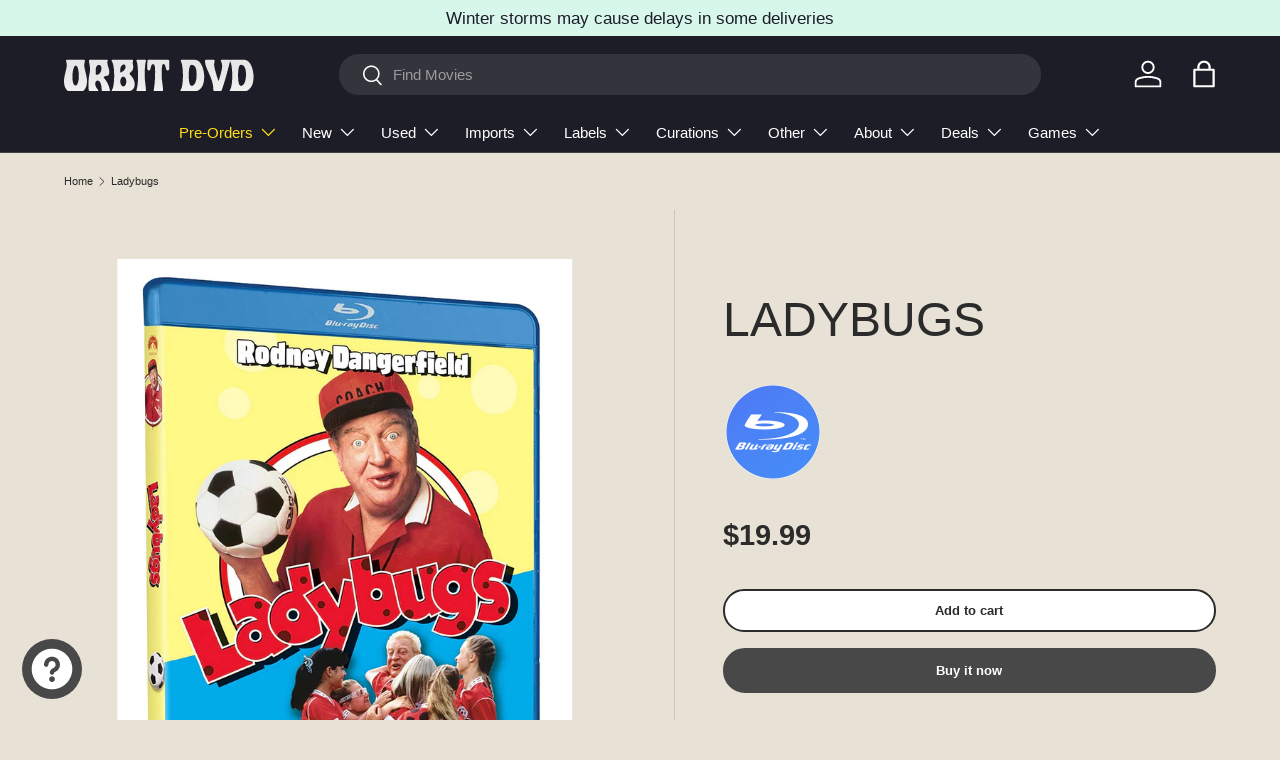

--- FILE ---
content_type: text/css
request_url: https://www.orbitdvd.com/cdn/shop/t/26/assets/predictive-search.css?v=21239819754936278281765651822
body_size: 33
content:
predictive-search[open] .overlay{z-index:30}predictive-search[open] .search__form{z-index:32}predictive-search[open] .search__input{background-color:rgba(var(--bg-color));box-shadow:inset 0 0 0 1px rgb(var(--text-color))}.header predictive-search[open] .search__input{background-color:rgba(var(--bg-color));box-shadow:inset 0 0 0 1px rgb(var(--text-color))}.search__reset{right:12px;padding:10px}[dir=rtl] .search__reset{right:auto;left:63px}[dir=rtl] .search__reset:after{right:auto;left:-8px}.predictive-search{--heading-color: var(--text-color);display:none;top:-12px;left:calc(var(--gutter) * -1);width:100vw;padding-top:60px;border-radius:8px}.header .predictive-search{top:0}predictive-search[open] .predictive-search{display:block;z-index:31}.predictive-search .tablist{position:sticky;z-index:1;top:0}.predictive-search .tablist__scroller{margin-inline-start:var(--gutter);padding:8px 0}.predictive-search__tabpanel{margin-top:8px}.predictive-search__item:not(.js-submit):hover,.predictive-search__item[aria-selected=true]{background-color:rgba(var(--text-color)/.04)}.predictive-search__view-all{padding:24px var(--gutter) 40px;color:currentColor;line-height:1.75}.predictive-search__view-all>.icon{width:16px;margin-inline-start:8px;vertical-align:middle}.predictive-search__no-results{padding:16px var(--gutter) 24px}.predictive-result{padding:16px var(--gutter);color:var(--text-color)}.predictive-result__media{flex:0 0 56px;width:56px;margin-inline-end:calc(4 * var(--space-unit))}.predictive-result__media img{max-height:100px;object-fit:contain}.predictive-result__title:last-child{margin-bottom:0}.predictive-result__sub-title{margin-top:.4rem;color:rgba(var(--text-color)/.8)}.cc-main-search .predictive-result__title{font-size:1em}.search--speech .search__reset,.search--product-types .search__reset{right:56px}.search--speech .search__reset:after,.search--product-types .search__reset:after{content:"";position:absolute;top:10px;right:-1px;width:1px;height:24px;background-color:rgba(var(--text-color)/.3)}[dir=rtl] .search--speech .search__reset,[dir=rtl] .search--product-types .search__reset{right:auto}[dir=rtl] .search--speech .search__reset:after,[dir=rtl] .search--product-types .search__reset:after{right:auto;left:-8px}predictive-search .search__input{padding-inline-end:95px}.header__grid--centered-logo .search__input:not(.search__input--dirty){padding-inline-end:54px}.predictive-search__scroller{max-height:66vh}@media (max-width: 768.98px){.header__search .overlay{z-index:900;background-color:#0006}.header .predictive-search{top:-20px}predictive-search .search__input:not(.search__input--dirty){padding-inline-end:54px}predictive-search .tablist{top:-1px}.predictive-search .predictive-result__title{padding-top:0}}@media (min-width: 769px){.predictive-search{left:-12px;width:calc(100% + 24px);padding-top:63px}.predictive-search .tablist__scroller{margin-inline-start:var(--gutter-md)}.header .predictive-search{top:-12px}.predictive-result,.predictive-search__view-all,.predictive-search__no-results{padding-right:36px;padding-left:36px}.predictive-search__view-all{padding-bottom:calc(8 * var(--space-unit))}}@media (min-width: 1024px){.predictive-search{padding-top:68px}}
/*# sourceMappingURL=/cdn/shop/t/26/assets/predictive-search.css.map?v=21239819754936278281765651822 */


--- FILE ---
content_type: image/svg+xml
request_url: https://www.orbitdvd.com/cdn/shop/files/Paramount_Logo_1.svg?v=1750136434
body_size: 994
content:
<svg xmlns="http://www.w3.org/2000/svg" width="381.575681" viewBox="0 0 728.26667 500" height="262.071209"><g transform="matrix(2.35072874015 0 0 2.35072874015 -320.39345144618 -357.31076363292)" fill="#000a3b"><g><path d="m289.9 257.4c-.8-.3-2.1-1.8.1-6l5.1-10.7c.2-.3-.2-.7-.5-.5l-4.5 4.5c-2.1 2.2-5.7 8.4-6.4 9.6l-5.4 9c.6 0 .9.6.7 1.1l-5 8.4c-1.2 2.1 1 3.5 1.3 3 7.8-12.6 12.4-11.6 12.4-11.6l2.6-6.1c.1-.2-.1-.6-.4-.7"></path><path d="m307.7 152c-44.8 0-81 36.3-81 81 0 18 5.9 34.7 15.8 48.1 3.4-1.5 5.3-3.7 6.6-5.3l15.1-19.3c.3-.4.7-.7 1.2-.9l2.3-1 24.8-31.5 3.6-2.8 7.4-10.3c.2-.3.4-.5.7-.7l3.2-2.3c.8-.6 1.9-.6 2.7 0l3.9 2.7c2.1 1.5 3.8 3.4 4.9 5.7l15.7 27.5c.3.6.6.9 1.2 1.2 3.1 1.5 4.9 1.8 9 6.2 1.9 2 10.1 11.2 21.6 25.5 1.6 2.2 3.6 4 6.5 5.3 9.9-13.4 15.8-30.1 15.8-48.1.1-44.7-36.2-81-81-81m-59.2 85.5-5.3-1.7-3.2 4.5v-5.5l-5.3-1.7 5.3-1.7v-5.5l3.2 4.5 5.3-1.7-3.2 4.5zm-1.2 18.1-1.7 5.3-1.7-5.3h-5.5l4.5-3.2-1.7-5.3 4.5 3.2 4.5-3.2-1.7 5.3 4.5 3.2zm1-41.9 1.7 5.3-4.5-3.2-4.5 3.2 1.7-5.3-4.5-3.2h5.5l1.7-5.3 1.7 5.3h5.5zm8.9-11.9-3.2-4.5-5.3 1.7 3.2-4.5-3.2-4.5 5.3 1.7 3.2-4.5v5.5l5.3 1.7-5.3 1.7zm13.8-19.3-1.7 5.3-1.7-5.3h-5.5l4.5-3.2-1.7-5.3 4.5 3.2 4.5-3.2-1.7 5.3 4.5 3.2zm17.4-8.9-3.2 4.5v-5.5l-5.3-1.7 5.3-1.7v-5.5l3.2 4.5 5.3-1.7-3.2 4.5 3.2 4.5zm22.1-5 1.7 5.3-4.5-3.2-4.5 3.2 1.7-5.3-4.5-3.2h5.5l1.7-5.3 1.7 5.3h5.5zm19.8 4v5.5l-3.2-4.5-5.3 1.7 3.2-4.5-3.2-4.5 5.3 1.7 3.2-4.5v5.5l5.3 1.7zm36.6 56 5.3 1.7 3.2-4.5v5.5l5.3 1.7-5.3 1.7v5.5l-3.2-4.5-5.3 1.7 3.2-4.5zm-20.8-40.8-1.7-5.3h-5.5l4.5-3.2-1.7-5.3 4.5 3.2 4.5-3.2-1.7 5.3 4.5 3.2h-5.5zm12.1 14v-5.5l-5.3-1.7 5.3-1.7v-5.5l3.2 4.5 5.3-1.7-3.2 4.5 3.2 4.5-5.3-1.7zm10 8.7 1.7-5.3 1.7 5.3h5.5l-4.5 3.2 1.7 5.3-4.5-3.2-4.5 3.2 1.7-5.3-4.5-3.2zm3.4 45.1-1.7 5.3-1.7-5.3h-5.5l4.5-3.2-1.7-5.3 4.5 3.2 4.5-3.2-1.7 5.3 4.5 3.2z"></path><path d="m337.1 279.9c.4-.6 1-2.1-.2-5l-3.6-9.6c-.5-1.2.6-2 1.3-1.2 0 0 6.8 7.8 8.5 11.1l3.3 5.5c2.9.2 10.8.4 18.5.4-.8-.8-1.5-1.6-2.1-2.5-13-16.2-21.3-25.2-21.4-25.2-2.6-2.9-3.9-3.4-5.9-4.3-.3-.1-.6-.3-.9-.4v2.5c0 .3-.4.5-.6.2l-19.2-33.7-.1-.1c-.8-1.6-2-3-3.4-4l-1.9-1.3-9.1 21.1c1.4 0 2.4 1.5 1.8 2.8l-8.4 19.5h7.8c3 0 6 .6 8.7 1.7l2 .8s-6.2 12.7-6.2 19.4c0 1.2.2 2.4.5 3.6h14.2l-.7-4c.2-.1 8.7 1.9 17.1 2.7"></path></g><g><path d="m229 302.4c0-14.4-15.2-21.3-33.4-21.3-19.4 0-37.2 8.6-43.7 21.9-1.8 3.5-2.7 7.5-2.7 11.5-.1 3.5.9 6.9 2.7 9.7 2.8 4.1 7.8 6.7 15.1 6.7 9 0 16.1-4.9 16.1-13.5 0 0 .1-2.4-2.7-2.4-2.3 0-2.9 1.6-2.8 2.4.3 6.7-3.7 12.1-10.8 12.1-8 0-11.3-6.8-11.3-14 0-14.8 11.2-24.7 22.8-29 5.5-2.1 11.2-3.1 17-3 13.2 0 24 5.1 24 18.6 0 11.3-9.5 21-20.9 21.8l.5-1.5c2.3-8.3 5.2-17.4 9.9-24.2.3-.4.7-1.1 1.3-1.7l-.7-.8c-1 .6-1.9 1.3-2.9 2-21.8 17-22.5 65-51.6 65-1 0-2-.1-3-.2-6.1-1-9.3-5.1-9.3-10.7 0-1.1.4-2.7.4-3.5.1-1.6-1.3-3-2.9-3h-.1c-2.6 0-3.7 2.1-3.7 5-.2 8.5 6.1 13.4 15.7 14.3 1.1.1 2.1.1 3.3.1 22.7 0 36.6-17.2 42.5-38 3-.3 6-1 8.9-1.9 10.4-2.9 22.3-10 22.3-22.4"></path><path d="m445.3 307.4h-8l-1.8 4.2-3.1 7.1h-3.7l-1.1 2.4h3.9l-4.7 10.3c-3.3 7.3-8.5 14.4-11.5 14.4-.7 0-1.1-.3-1.1-.9 0-.7.2-1.3.9-3.1.9-2.2 2.5-5.4 3.6-7.7 1.7-3.4 4.3-8.7 4.3-11.3s-1.7-4.7-4.9-4.7c-3.7 0-7 2.2-10.1 5.4l2-4.8h-7.5l-6.1 14c-2.5 4.9-7.5 13.1-10.6 13.1-.7 0-.9-.4-.9-1.1.1-.6.2-1.1.5-1.7s3.9-9.2 3.9-9.2l6.7-15.2h-8.1l-6.5 14.8c-2 4.6-7.1 12.4-10.3 12.4-.5.1-1.1-.3-1.1-.9v-.3c0-.8.6-2.3 1.1-3.3l3.4-7.5 7-15.2h-8.1l-1.6 3.5c-1.2 2.3-3.2 5.1-6.4 5.1-1.5 0-2.3-.6-2.6-1.2-.5-5.1-3.7-7.9-8.5-7.9-6.7 0-11.4 3.9-14.5 8.7-2.1 3.3-3.7 6.9-4.8 10.6-2.9 4.7-5.9 8.4-8.3 8.4-.6 0-1-.3-1-1.1s.8-2.6 1.1-3.3l5.3-11.2c1.5-3.5 2.5-5.7 2.5-8 0-2.4-1.7-4.1-4.4-4.1-3.8 0-7.9 2.2-11.2 5.8.1-.6.1-1.1.1-1.7 0-2.7-1.3-4.1-4.1-4.1-3.5 0-7.1 2.1-10.3 5.8l2.1-5.2h-7.3l-6.2 14c-2.9 6.6-7.7 13.1-10.3 13.1-.6 0-1-.3-1-1.1 0-1.3 1.4-4.4 1.9-5.7l8.2-18.6c.6-1.4-3.3-2.3-8.3-2.3-5.1 0-10.4 2.5-14.2 5.8-2.7 2.3-4.7 3.4-5.7 3.4-.5 0-.7-.3-.7-.6 0-1.1 2.7-4.3 2.7-6.8 0-1.1-.6-1.9-2.1-1.9-2.9 0-6.4 2.8-8.9 5.7l2.1-5.1h-7.2l-6.2 14c-2.9 6.6-7.8 13.5-10.5 13.5-.6 0-1-.3-1-1.1 0-1.3 1.3-4.3 2.1-5.9l8.2-18.6c.6-1.4-3.3-2.3-8.3-2.3-7.4 0-14.6 5-18.4 10.1-4.2 5.5-7.1 11.4-7.1 16.2-.1 3.9 1.9 6.3 5.9 6.3 4.5 0 8.1-3.5 10.1-6.2-.1.5-.2 1.1-.3 1.6 0 2.7 1.1 4.6 4.3 4.6 2.9 0 6.7-2.4 9.7-6.2l-2.5 5.7h7.8l7.7-17.4c2.5-5.7 5.4-8.6 6.2-8.6.3 0 .4.1.4.3 0 .6-1.2 2.2-1.2 3.7s.8 2.6 2.9 2.6c1.7 0 3.5-.8 5.2-1.9-3.9 5.3-6.6 10.9-6.6 15.5-.1 3.9 1.9 6.3 5.9 6.3 4.2 0 8.1-4 10.3-6.7-.1.6-.1 1.2-.1 1.9 0 2.6 1.5 4.8 4.5 4.8 3.3 0 6-2.1 9.3-6.1l-2.5 5.6h8l7.3-16.6c3.2-7.2 7.5-11.1 9.7-11.1.5-.1 1 .3 1.1.9v.2c-.1.8-.3 1.6-.7 2.3l-10.5 24.3h8.2l7.5-16.9c3.2-7.3 6.7-10.8 9.4-10.8.8 0 1.1.4 1.1 1.3-.1.9-.3 1.9-.7 2.7l-7.2 15.3c-.7 1.5-1.1 3.1-1.2 4.7 0 2.3 1.3 4.4 4.9 4.4 4.7 0 8.2-3.5 12.2-8.8v1.1c.3 4.2 2.7 7.9 8.9 7.9 7.3 0 13.2-5.1 16.8-13.1 1.3-2.9 2.3-5.9 2.6-9 .8.4 1.7.6 2.6.5 1.2 0 2.4-.3 3.5-.9l-1.3 2.7c-1.5 3.1-3.1 6.5-4.3 9.3-.8 1.7-1.3 3.5-1.4 5.4 0 2.9 1.6 4.9 4.9 4.9s7.7-3.1 10.9-7.4h.1c-.2.9-.3 1.8-.3 2.7 0 2.4.7 4.7 4.1 4.7 3.9 0 6.9-2.8 9.8-6.3l-2.5 5.6h8.1l6.5-14.6c3.7-8.3 7.3-13.2 10.7-13.2.6 0 1.1.4 1.1 1v.2c0 1.4-2 5.2-3.8 9-1.7 3.5-2.9 6.1-3.8 8.2-.8 1.7-1.3 3.6-1.4 5.5 0 2.5 1.4 4.5 4.5 4.5 4.7 0 9.4-4.5 11.9-7.9-.6 1.7-.9 3.3-.9 5.1 0 4.7 2.8 7 6.7 7 2.6 0 5.1-.9 7.3-2.4 3.1-2.1 5.5-5.3 7.6-8.3l-1.4-1.3c-1.9 2.7-4.1 5.3-6.3 6.9-1.2 1-2.6 1.5-4.1 1.6-1.7 0-2.7-.9-2.7-3s1-5 2.5-8.9c.1-.1 2.3-5 4.3-9.7 1.7-4 3.5-7.9 3.8-8.7h5.3l1.1-2.4h-5.2zm-227.2 38.4c-1.1 0-1.9-.4-1.9-1.9.1-3.9 3.3-10.9 7.4-16.5 2.9-3.9 6.6-6.7 10.6-6.7l-5.1 11.3c-3.8 8.5-7.9 13.8-11 13.8m49.8 0c-1.1 0-1.9-.4-2-1.9.1-3.9 3.3-10.9 7.4-16.5 2.9-3.9 6.6-6.7 10.6-6.7l-5.1 11.3c-3.8 8.7-7.7 13.8-10.9 13.8m88.5-22c-.2 4.3-4 14.8-8.5 21-1.8 2.5-3.3 3.3-4.7 3.3-1.9 0-2.4-1.5-2.1-3.8.4-3.9 3.7-13.1 8.2-19.4 2.1-2.9 3.5-4.1 5.1-4.1s2 1.3 2 3"></path></g></g></svg>